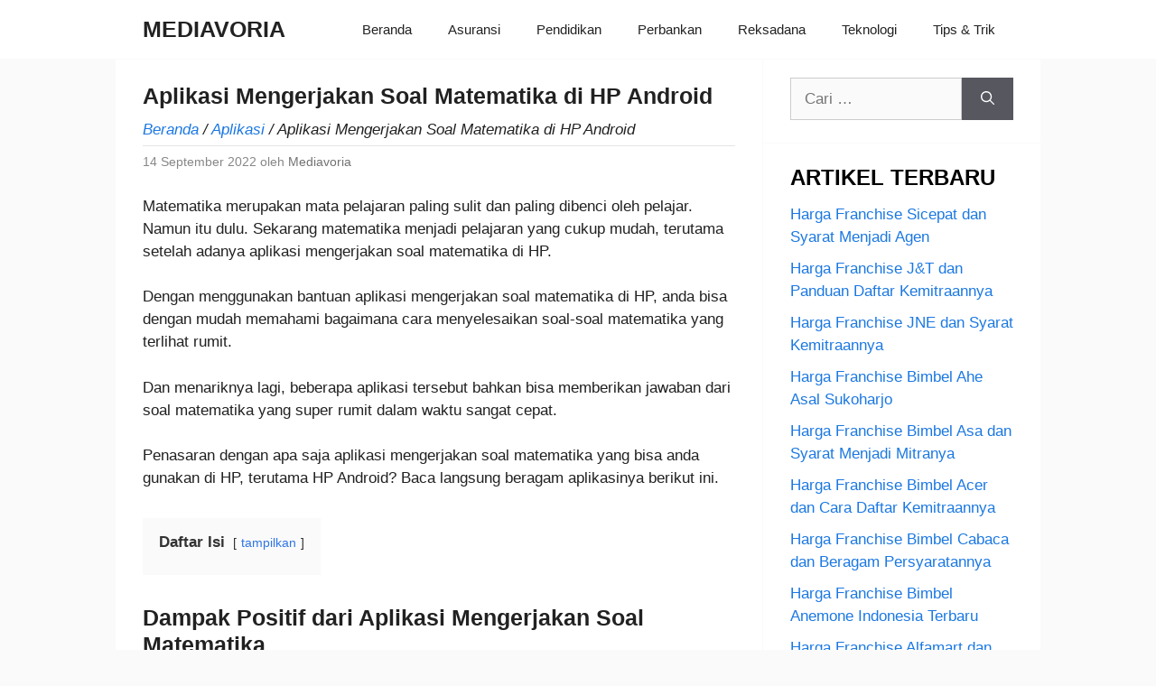

--- FILE ---
content_type: text/html; charset=UTF-8
request_url: https://www.mediavoria.com/aplikasi-mengerjakan-soal-matematika/
body_size: 11973
content:
<!DOCTYPE html><html lang="id"><head><script data-no-optimize="1">var litespeed_docref=sessionStorage.getItem("litespeed_docref");litespeed_docref&&(Object.defineProperty(document,"referrer",{get:function(){return litespeed_docref}}),sessionStorage.removeItem("litespeed_docref"));</script> <meta charset="UTF-8"><meta name='robots' content='index, follow, max-image-preview:large, max-snippet:-1, max-video-preview:-1' /><meta name="viewport" content="width=device-width, initial-scale=1"><title>Aplikasi Mengerjakan Soal Matematika di HP Android</title><meta name="description" content="Sering Kesulitan Mengerjakan Soal Matematika di Sekolah? Pakai Saja 3 Aplikasi Mengerjakan Soal Matematika Ini. Dijamin Dapat Nilai Bagus." /><link rel="canonical" href="https://www.mediavoria.com/aplikasi-mengerjakan-soal-matematika/" /><meta property="og:locale" content="id_ID" /><meta property="og:type" content="article" /><meta property="og:title" content="Aplikasi Mengerjakan Soal Matematika di HP Android" /><meta property="og:description" content="Sering Kesulitan Mengerjakan Soal Matematika di Sekolah? Pakai Saja 3 Aplikasi Mengerjakan Soal Matematika Ini. Dijamin Dapat Nilai Bagus." /><meta property="og:url" content="https://www.mediavoria.com/aplikasi-mengerjakan-soal-matematika/" /><meta property="og:site_name" content="MEDIAVORIA" /><meta property="article:published_time" content="2022-09-14T10:00:05+00:00" /><meta property="og:image" content="https://www.mediavoria.com/wp-content/uploads/2022/09/Aplikasi-Mengerjakan-Soal-Matematika.webp" /><meta property="og:image:width" content="630" /><meta property="og:image:height" content="309" /><meta property="og:image:type" content="image/webp" /><meta name="author" content="Mediavoria" /><meta name="twitter:label1" content="Ditulis oleh" /><meta name="twitter:data1" content="Mediavoria" /><meta name="twitter:label2" content="Estimasi waktu membaca" /><meta name="twitter:data2" content="4 menit" /> <script type="application/ld+json" class="yoast-schema-graph">{"@context":"https://schema.org","@graph":[{"@type":"Article","@id":"https://www.mediavoria.com/aplikasi-mengerjakan-soal-matematika/#article","isPartOf":{"@id":"https://www.mediavoria.com/aplikasi-mengerjakan-soal-matematika/"},"author":{"name":"Mediavoria","@id":"https://www.mediavoria.com/#/schema/person/a82ee9ec52c1114d7a8145019c90a11e"},"headline":"Aplikasi Mengerjakan Soal Matematika di HP Android","datePublished":"2022-09-14T10:00:05+00:00","mainEntityOfPage":{"@id":"https://www.mediavoria.com/aplikasi-mengerjakan-soal-matematika/"},"wordCount":800,"publisher":{"@id":"https://www.mediavoria.com/#/schema/person/a82ee9ec52c1114d7a8145019c90a11e"},"image":{"@id":"https://www.mediavoria.com/aplikasi-mengerjakan-soal-matematika/#primaryimage"},"thumbnailUrl":"https://www.mediavoria.com/wp-content/uploads/2022/09/Aplikasi-Mengerjakan-Soal-Matematika.webp","articleSection":["Aplikasi"],"inLanguage":"id"},{"@type":"WebPage","@id":"https://www.mediavoria.com/aplikasi-mengerjakan-soal-matematika/","url":"https://www.mediavoria.com/aplikasi-mengerjakan-soal-matematika/","name":"Aplikasi Mengerjakan Soal Matematika di HP Android","isPartOf":{"@id":"https://www.mediavoria.com/#website"},"primaryImageOfPage":{"@id":"https://www.mediavoria.com/aplikasi-mengerjakan-soal-matematika/#primaryimage"},"image":{"@id":"https://www.mediavoria.com/aplikasi-mengerjakan-soal-matematika/#primaryimage"},"thumbnailUrl":"https://www.mediavoria.com/wp-content/uploads/2022/09/Aplikasi-Mengerjakan-Soal-Matematika.webp","datePublished":"2022-09-14T10:00:05+00:00","description":"Sering Kesulitan Mengerjakan Soal Matematika di Sekolah? Pakai Saja 3 Aplikasi Mengerjakan Soal Matematika Ini. Dijamin Dapat Nilai Bagus.","breadcrumb":{"@id":"https://www.mediavoria.com/aplikasi-mengerjakan-soal-matematika/#breadcrumb"},"inLanguage":"id","potentialAction":[{"@type":"ReadAction","target":["https://www.mediavoria.com/aplikasi-mengerjakan-soal-matematika/"]}]},{"@type":"ImageObject","inLanguage":"id","@id":"https://www.mediavoria.com/aplikasi-mengerjakan-soal-matematika/#primaryimage","url":"https://www.mediavoria.com/wp-content/uploads/2022/09/Aplikasi-Mengerjakan-Soal-Matematika.webp","contentUrl":"https://www.mediavoria.com/wp-content/uploads/2022/09/Aplikasi-Mengerjakan-Soal-Matematika.webp","width":630,"height":309,"caption":"Aplikasi Mengerjakan Soal Matematika"},{"@type":"BreadcrumbList","@id":"https://www.mediavoria.com/aplikasi-mengerjakan-soal-matematika/#breadcrumb","itemListElement":[{"@type":"ListItem","position":1,"name":"Beranda","item":"https://www.mediavoria.com/"},{"@type":"ListItem","position":2,"name":"Aplikasi","item":"https://www.mediavoria.com/kategori/aplikasi/"},{"@type":"ListItem","position":3,"name":"Aplikasi Mengerjakan Soal Matematika di HP Android"}]},{"@type":"WebSite","@id":"https://www.mediavoria.com/#website","url":"https://www.mediavoria.com/","name":"MEDIAVORIA","description":"","publisher":{"@id":"https://www.mediavoria.com/#/schema/person/a82ee9ec52c1114d7a8145019c90a11e"},"potentialAction":[{"@type":"SearchAction","target":{"@type":"EntryPoint","urlTemplate":"https://www.mediavoria.com/?s={search_term_string}"},"query-input":{"@type":"PropertyValueSpecification","valueRequired":true,"valueName":"search_term_string"}}],"inLanguage":"id"},{"@type":["Person","Organization"],"@id":"https://www.mediavoria.com/#/schema/person/a82ee9ec52c1114d7a8145019c90a11e","name":"Mediavoria","image":{"@type":"ImageObject","inLanguage":"id","@id":"https://www.mediavoria.com/#/schema/person/image/","url":"https://secure.gravatar.com/avatar/77d873836c2a4945e541b3ff4be7ee5a01aa7938ed562dfa7515bacdaba118cc?s=96&d=mm&r=g","contentUrl":"https://secure.gravatar.com/avatar/77d873836c2a4945e541b3ff4be7ee5a01aa7938ed562dfa7515bacdaba118cc?s=96&d=mm&r=g","caption":"Mediavoria"},"logo":{"@id":"https://www.mediavoria.com/#/schema/person/image/"},"sameAs":["https://www.mediavoria.com"]}]}</script> <link rel='dns-prefetch' href='//stats.wp.com' /><link href='https://fonts.gstatic.com' crossorigin rel='preconnect' /><link href='https://fonts.googleapis.com' crossorigin rel='preconnect' /><link rel="alternate" type="application/rss+xml" title="MEDIAVORIA &raquo; Feed" href="https://www.mediavoria.com/feed/" /><link rel="alternate" type="application/rss+xml" title="MEDIAVORIA &raquo; Umpan Komentar" href="https://www.mediavoria.com/comments/feed/" /><link rel="alternate" title="oEmbed (JSON)" type="application/json+oembed" href="https://www.mediavoria.com/wp-json/oembed/1.0/embed?url=https%3A%2F%2Fwww.mediavoria.com%2Faplikasi-mengerjakan-soal-matematika%2F" /><link rel="alternate" title="oEmbed (XML)" type="text/xml+oembed" href="https://www.mediavoria.com/wp-json/oembed/1.0/embed?url=https%3A%2F%2Fwww.mediavoria.com%2Faplikasi-mengerjakan-soal-matematika%2F&#038;format=xml" /><link data-optimized="2" rel="stylesheet" href="https://www.mediavoria.com/wp-content/litespeed/css/ae3f1c20367add29cb3f11b937efbffe.css?ver=324c5" /> <script type="litespeed/javascript" data-src="https://www.mediavoria.com/wp-includes/js/jquery/jquery.min.js?ver=3.7.1" id="jquery-core-js"></script> <link rel="https://api.w.org/" href="https://www.mediavoria.com/wp-json/" /><link rel="alternate" title="JSON" type="application/json" href="https://www.mediavoria.com/wp-json/wp/v2/posts/2502" /><link rel="EditURI" type="application/rsd+xml" title="RSD" href="https://www.mediavoria.com/xmlrpc.php?rsd" /><meta name="generator" content="WordPress 6.9" /><link rel='shortlink' href='https://www.mediavoria.com/?p=2502' /> <script type="litespeed/javascript" data-src="https://pagead2.googlesyndication.com/pagead/js/adsbygoogle.js?client=ca-pub-5216659341977244" data-overlays="bottom" crossorigin="anonymous"></script>  <script type="litespeed/javascript" data-src="https://www.googletagmanager.com/gtag/js?id=UA-155719085-1"></script> <script type="litespeed/javascript">window.dataLayer=window.dataLayer||[];function gtag(){dataLayer.push(arguments)}
gtag('js',new Date());gtag('config','UA-155719085-1')</script> <script type="application/ld+json">{
	"@context": "https://schema.org/",
	"@type": "Book",
	"name": "Aplikasi Mengerjakan Soal Matematika di HP Android",
	"aggregateRating": {
		"@type": "AggregateRating",
		"ratingValue": "5",
		"ratingCount": "671",
		"bestRating": "5",
		"worstRating": "1"
	}
}</script> <link rel="icon" href="https://www.mediavoria.com/wp-content/uploads/2020/12/cropped-favicon-60x60.png" sizes="32x32" /><link rel="icon" href="https://www.mediavoria.com/wp-content/uploads/2020/12/cropped-favicon.png" sizes="192x192" /><link rel="apple-touch-icon" href="https://www.mediavoria.com/wp-content/uploads/2020/12/cropped-favicon.png" /><meta name="msapplication-TileImage" content="https://www.mediavoria.com/wp-content/uploads/2020/12/cropped-favicon.png" /><div align="center">
<noscript><div style="position:fixed; top:0px; left:0px; z-index:3000; height:100%; width:100%; background-color:#FFFFFF">
<br/><br/><div style="font-family: Tahoma; font-size: 14px; background-color:#FFFFCC; border: 1pt solid Black; padding: 10pt;">
Sorry, you have Javascript Disabled! To see this page as it is meant to appear, please enable your Javascript!</div></div>
</noscript></div></head><body class="wp-singular post-template-default single single-post postid-2502 single-format-standard wp-embed-responsive wp-theme-generatepress post-image-above-header post-image-aligned-center sticky-menu-no-transition sticky-enabled both-sticky-menu right-sidebar nav-below-header separate-containers header-aligned-left dropdown-hover" itemtype="https://schema.org/Blog" itemscope>
<a class="screen-reader-text skip-link" href="#content" title="Langsung ke isi">Langsung ke isi</a><nav class="auto-hide-sticky has-branding main-navigation nav-align-right sub-menu-right" id="site-navigation" aria-label="Utama"  itemtype="https://schema.org/SiteNavigationElement" itemscope><div class="inside-navigation grid-container"><div class="navigation-branding"><p class="main-title" itemprop="headline">
<a href="https://www.mediavoria.com/" rel="home">
MEDIAVORIA
</a></p></div>				<button class="menu-toggle" aria-controls="primary-menu" aria-expanded="false">
<span class="gp-icon icon-menu-bars"><svg viewBox="0 0 512 512" aria-hidden="true" xmlns="http://www.w3.org/2000/svg" width="1em" height="1em"><path d="M0 96c0-13.255 10.745-24 24-24h464c13.255 0 24 10.745 24 24s-10.745 24-24 24H24c-13.255 0-24-10.745-24-24zm0 160c0-13.255 10.745-24 24-24h464c13.255 0 24 10.745 24 24s-10.745 24-24 24H24c-13.255 0-24-10.745-24-24zm0 160c0-13.255 10.745-24 24-24h464c13.255 0 24 10.745 24 24s-10.745 24-24 24H24c-13.255 0-24-10.745-24-24z" /></svg><svg viewBox="0 0 512 512" aria-hidden="true" xmlns="http://www.w3.org/2000/svg" width="1em" height="1em"><path d="M71.029 71.029c9.373-9.372 24.569-9.372 33.942 0L256 222.059l151.029-151.03c9.373-9.372 24.569-9.372 33.942 0 9.372 9.373 9.372 24.569 0 33.942L289.941 256l151.03 151.029c9.372 9.373 9.372 24.569 0 33.942-9.373 9.372-24.569 9.372-33.942 0L256 289.941l-151.029 151.03c-9.373 9.372-24.569 9.372-33.942 0-9.372-9.373-9.372-24.569 0-33.942L222.059 256 71.029 104.971c-9.372-9.373-9.372-24.569 0-33.942z" /></svg></span><span class="mobile-menu">Menu</span>				</button><div id="primary-menu" class="main-nav"><ul id="menu-main-nav" class=" menu sf-menu"><li id="menu-item-19" class="menu-item menu-item-type-custom menu-item-object-custom menu-item-home menu-item-19"><a href="https://www.mediavoria.com/">Beranda</a></li><li id="menu-item-1764" class="menu-item menu-item-type-taxonomy menu-item-object-category menu-item-1764"><a href="https://www.mediavoria.com/kategori/asuransi/">Asuransi</a></li><li id="menu-item-589" class="menu-item menu-item-type-taxonomy menu-item-object-category menu-item-589"><a href="https://www.mediavoria.com/kategori/pendidikan/">Pendidikan</a></li><li id="menu-item-1766" class="menu-item menu-item-type-taxonomy menu-item-object-category menu-item-1766"><a href="https://www.mediavoria.com/kategori/perbankan/">Perbankan</a></li><li id="menu-item-1765" class="menu-item menu-item-type-taxonomy menu-item-object-category menu-item-1765"><a href="https://www.mediavoria.com/kategori/reksadana/">Reksadana</a></li><li id="menu-item-1767" class="menu-item menu-item-type-taxonomy menu-item-object-category menu-item-1767"><a href="https://www.mediavoria.com/kategori/teknologi/">Teknologi</a></li><li id="menu-item-590" class="menu-item menu-item-type-taxonomy menu-item-object-category menu-item-590"><a href="https://www.mediavoria.com/kategori/tips-trik/">Tips &amp; Trik</a></li></ul></div></div></nav><div class="site grid-container container hfeed" id="page"><div style="margin-top:0; text-align:center;">
<ins class="adsbygoogle"
style="display:block"
data-ad-client="ca-pub-5216659341977244"
data-ad-slot="8565531413"
data-ad-format="auto"
data-full-width-responsive="true"></ins> <script type="litespeed/javascript">(adsbygoogle=window.adsbygoogle||[]).push({})</script> </div><div class="site-content" id="content"><div class="content-area" id="primary"><main class="site-main" id="main"><article id="post-2502" class="post-2502 post type-post status-publish format-standard has-post-thumbnail hentry category-aplikasi" itemtype="https://schema.org/CreativeWork" itemscope><div class="inside-article"><header class="entry-header"><h1 class="entry-title" itemprop="headline">Aplikasi Mengerjakan Soal Matematika di HP Android</h1><div style="margin:10px 0 0 0;"><em><span><span><a href="https://www.mediavoria.com/">Beranda</a></span> / <span><a href="https://www.mediavoria.com/kategori/aplikasi/">Aplikasi</a></span> / <span class="breadcrumb_last" aria-current="page">Aplikasi Mengerjakan Soal Matematika di HP Android</span></span></em></div><hr style="height:1px; margin:5px 0 5px 0;"><div class="entry-meta">
<span class="posted-on"><time class="entry-date published" datetime="2022-09-14T18:00:05+08:00" itemprop="datePublished">14 September 2022</time></span> <span class="byline">oleh <span class="author vcard" itemprop="author" itemtype="https://schema.org/Person" itemscope><a class="url fn n" href="https://www.mediavoria.com/author/admin/" title="Lihat semua tulisan oleh Mediavoria" rel="author" itemprop="url"><span class="author-name" itemprop="name">Mediavoria</span></a></span></span></div></header><div class="entry-content" itemprop="text"><div class='code-block code-block-1' style='margin: 8px auto; text-align: center; display: block; clear: both;'>
<ins class="adsbygoogle"
style="display:block"
data-ad-client="ca-pub-5216659341977244"
data-ad-slot="6511101417"
data-ad-format="auto"
data-full-width-responsive="true"></ins> <script type="litespeed/javascript">(adsbygoogle=window.adsbygoogle||[]).push({})</script></div><p>Matematika merupakan mata pelajaran paling sulit dan paling dibenci oleh pelajar. Namun itu dulu. Sekarang matematika menjadi pelajaran yang cukup mudah, terutama setelah adanya aplikasi mengerjakan soal matematika di HP.</p><p>Dengan menggunakan bantuan aplikasi mengerjakan soal matematika di HP, anda bisa dengan mudah memahami bagaimana cara menyelesaikan soal-soal matematika yang terlihat rumit.</p><div class='code-block code-block-3' style='margin: 8px auto; text-align: center; display: block; clear: both;'>
<ins class="adsbygoogle"
style="display:block"
data-ad-client="ca-pub-5216659341977244"
data-ad-slot="4725461072"
data-ad-format="auto"
data-full-width-responsive="true"></ins> <script type="litespeed/javascript">(adsbygoogle=window.adsbygoogle||[]).push({})</script></div><p>Dan menariknya lagi, beberapa aplikasi tersebut bahkan bisa memberikan jawaban dari soal matematika yang super rumit dalam waktu sangat cepat.</p><p>Penasaran dengan apa saja aplikasi mengerjakan soal matematika yang bisa anda gunakan di HP, terutama HP Android? Baca langsung beragam aplikasinya berikut ini.</p><div class='code-block code-block-10' style='margin: 8px auto; text-align: center; display: block; clear: both;'>
<ins class="adsbygoogle"
style="display:block"
data-ad-client="ca-pub-5216659341977244"
data-ad-slot="3931239416"
data-ad-format="auto"
data-full-width-responsive="true"></ins> <script type="litespeed/javascript">(adsbygoogle=window.adsbygoogle||[]).push({})</script></div><div class="lwptoc lwptoc-autoWidth lwptoc-light lwptoc-notInherit" data-smooth-scroll="0"><div class="lwptoc_i"><div class="lwptoc_header">
<b class="lwptoc_title">Daftar Isi</b>                    <span class="lwptoc_toggle">
<a href="#" class="lwptoc_toggle_label" data-label="sembunyikan">tampilkan</a>            </span></div><div class="lwptoc_items" style="display:none;"><div class="lwptoc_itemWrap"><div class="lwptoc_item">    <a href="#Dampak_Positif_dari_Aplikasi_Mengerjakan_Soal_Matematika">
<span class="lwptoc_item_number">1</span>
<span class="lwptoc_item_label">Dampak Positif dari Aplikasi Mengerjakan Soal Matematika</span>
</a></div><div class="lwptoc_item">    <a href="#Referensi_Aplikasi_Mengerjakan_Soal_Matematika_Terbaik">
<span class="lwptoc_item_number">2</span>
<span class="lwptoc_item_label">Referensi Aplikasi Mengerjakan Soal Matematika Terbaik</span>
</a></div></div></div></div></div><h2><span id="Dampak_Positif_dari_Aplikasi_Mengerjakan_Soal_Matematika">Dampak Positif dari Aplikasi Mengerjakan Soal Matematika</span></h2><p><img data-lazyloaded="1" src="[data-uri]" fetchpriority="high" decoding="async" class="aligncenter size-full wp-image-2503" data-src="https://www.mediavoria.com/wp-content/uploads/2022/09/Aplikasi-Mengerjakan-Soal-Matematika.webp" alt="Aplikasi Mengerjakan Soal Matematika" width="630" height="309"></p><p>Sebagian besar mungkin masih merasa bahwa penggunaan aplikasi mengerjakan soal matematika ini justru dapat merugikan pelajar.</p><p>Namun sebenarnya, ada banyak sekali hal positif yang bisa anda dapatkan dari penggunaan aplikasi mengerjakan soal matematika tersebut. Berikut ini merupakan beberapa hal positifnya:</p><h3>1. Memberikan penjelasan cara mengerjakan soal matematika</h3><p>Meskipun terlihat berdampak negatif, namun faktanya penggunaan aplikasi untuk pengerjaan soal matematika justru bisa memberikan dampak positif juga pada pelajar.</p><p>Dampak positif pertama dari penggunaan aplikasi tersebut adalah pelajar bisa mendapatkan penjelasan lebih lengkap mengenai bagaimana caranya menyelesaikan soal matematika yang sedang mereka hadapi.</p><p>Selain itu, beberapa aplikasi juga bahkan memberikan soal-soal matematika secara langsung agar pelajar bisa mencoba menyelesaikan menggunakan materi yang sebelumnya sudah didapatkan dari aplikasi.</p><h3>2. Mengubah persepsi matematika pelajaran yang sulit</h3><p>Jika berbicara soal matematika, maka kebanyakan pelajar memang menganggapnya sebagai salah satu mata pelajaran paling menyebalkan. Hal tersebut sudah menjadi persepsi turun temurun di dunia pelajar.</p><p>Cukup sulit memang mengubah persepsi bahwa matematika merupakan mata pelajaran yang sulit.</p><p>Untungnya, perlahan-lahan persepsi tersebut bisa diubah menggunakan bantuan dari aplikasi mengerjakan soal matematika.</p><p>Kenapa? Karena dengan mudahnya menyelesaikan beragam soal matematika menggunakan aplikasi, maka lama kelamaan pelajar tidak akan menganggap matematika sebagai pelajaran yang sulit lagi.</p><p>Jika persepsi mengenai pelajaran matematika sudah berubah, maka pelajar akan lebih mudah untuk diajak mempelajari beragam metode untuk menyelesaikan soal matematika secara manual.</p><h3>3. Memudahkan mencari rumus matematika</h3><p>Salah satu kunci utama untuk bisa menyelesaikan soal matematika adalah rumus. Oleh sebab itu, rumus menjadi hal yang selalu diajarkan pada pelajar.</p><p>Namun demikian, kebanyakan pelajar sulit untuk menghafalkan rumus matematika. Untuk mempermudah, maka anda bisa menggunakan bantuan aplikasi mengerjakan soal matematika.</p><p>Dengan menggunakan aplikasi tersebut, maka pelajar bisa lebih mudah mengingat berbagai macam rumus matematika sekaligus melihat langsung bagaimana cara menggunakan rumus tersebut untuk menyelesaikan soal.</p><h2><span id="Referensi_Aplikasi_Mengerjakan_Soal_Matematika_Terbaik">Referensi Aplikasi Mengerjakan Soal Matematika Terbaik</span></h2><p>Bagi anda yang setuju jika aplikasi pengerjaan soal matematika bisa memberikan dampak positif, maka anda bisa mencoba menggunakan salah satu dari beberapa aplikasi berikut ini:</p><h3>1. Aplikasi Math Master</h3><p>Jika anda ingin mencoba menggunakan aplikasi yang bisa mengajarkan bagaimana cara menyelesaikan soal matematika, maka Math Master adalah salah satu aplikasi tersebut.</p><p>Math Master ini menyuguhkan metode pengajaran matematika yang sangat tepat melalui permainan. Dengan menggunakan permainan, maka pelajar tidak akan merasakan sedang belajar mata pelajaran yang paling mereka benci.</p><p><strong>Kelebihan aplikasi Math Master:</strong></p><ul><li>Sudah terbukti mampu meningkatkan kemampuan pelajar dalam menyelesaikan soal matematika.</li><li>Terdapat banyak materi matematika yang sudah dikemas dalam bentuk permainan di dalam aplikasi ini.</li><li>Juga memiliki beragam kuis seputar matematika.</li></ul><p>Untuk anda yang ingin mencoba mengajarkan matematika menggunakan aplikasi ini, anda bisa unduh dan pasang aplikasinya dari <a href="https://play.google.com/store/apps/details?id=mm.mk.anand.mathmaster&amp;hl=in&amp;gl=US" target="_blank" rel="noopener">link Playstore ini</a>.</p><h3>2. Aplikasi Mengerjakan Soal Matematika Automath</h3><p>Jika anda kesulitan menyelesaikan soal matematika, maka anda bisa menyelesaikan soal tersebut secara instan menggunakan aplikasi Automath.</p><p>Automath merupakan salah satu referensi aplikasi untuk mempermudah proses pengerjaan soal matematika dengan akurasi yang cukup tinggi.</p><p><strong>Kelebihan aplikasi Automath:</strong></p><ul><li>Mampu mendeteksi soal matematika hanya dengan menggunakan metode pindai dari kamera utama HP.</li><li>Memiliki database sebanyak 250 rumus matematika.</li><li>Menyediakan langkah-langkah untuk menyelesaikan sebuah soal matematika secara lengkap.</li><li>Proses pengerjaan soal matematika sangat cepat dan juga akurat.</li></ul><p>Namun sayangnya, aplikasi ini belum bisa mendeteksi tulisan tangan. Dan lagi, anda harus memiliki koneksi internet yang cukup stabil untuk bisa menjalankan aplikasi ini di HP.</p><p>Jika anda ingin mencoba menggunakan aplikasi Automath ini, anda bisa unduh dari link Playstore ini.</p><h3>3. Aplikasi Photomath</h3><p>Sekilas, Photomath ini memang terlihat sama dengan Automath. Namun sebenarnya, Photomath ini merupakan aplikasi untuk membantu pengerjaan matematika yang lebih baik dari Automath.</p><p>Photomath memiliki lebih banyak fitur unggulan jika anda bandingkan dengan aplikasi Automath.</p><p><strong>Kelebihan aplikasi Photomath:</strong></p><ul><li>Menyediakan beragam materi matematika mulai dari aritmatika, aljabar, geometri, dan masih banyak lagi.</li><li>Memiliki fitur animasi untuk visualisasi penyelesaian soal matematika.</li><li>Sudah lengkap dengan kalukaltor ilmiah.</li><li>Bisa mendeteksi tulisan tangan secara langsung.</li><li>Aplikasi ini bisa anda jalankan tanpa perlu menggunakan jaringan internet sama sekali.</li><li>Mendukung penggunaan 30 macam bahasa.</li></ul><p>Bagi anda yang tidak memiliki koneksi internet yang cukup stabil, anda bisa menggunakan aplikasi ini untuk menyelesaikan banyak soal matematika. Anda bisa mendapatkan aplikasi Photomath ini melalui <a href="https://play.google.com/store/apps/details?id=com.microblink.photomath" target="_blank" rel="noopener">link Playstore ini</a>.</p><p>Sekarang seharusnya anda sudah tidak kesulitan lagi bukan menyelesaikan berbagai macam soal matematika? Dari 3 macam aplikasi mengerjakan soal matematika tersebut, aplikasi yang manakah yang sudah pernah anda gunakan?</p><div class='code-block code-block-2' style='margin: 8px auto; text-align: center; display: block; clear: both;'>
<ins class="adsbygoogle"
style="display:block"
data-ad-client="ca-pub-5216659341977244"
data-ad-slot="4012299494"
data-ad-format="auto"
data-full-width-responsive="true"></ins> <script type="litespeed/javascript">(adsbygoogle=window.adsbygoogle||[]).push({})</script></div></div><footer class="entry-meta" aria-label="Meta postingan">
<span class="cat-links"><span class="gp-icon icon-categories"><svg viewBox="0 0 512 512" aria-hidden="true" xmlns="http://www.w3.org/2000/svg" width="1em" height="1em"><path d="M0 112c0-26.51 21.49-48 48-48h110.014a48 48 0 0143.592 27.907l12.349 26.791A16 16 0 00228.486 128H464c26.51 0 48 21.49 48 48v224c0 26.51-21.49 48-48 48H48c-26.51 0-48-21.49-48-48V112z" /></svg></span><span class="screen-reader-text">Kategori </span><a href="https://www.mediavoria.com/kategori/aplikasi/" rel="category tag">Aplikasi</a></span></footer></div></article></main></div><div class="widget-area sidebar is-right-sidebar" id="right-sidebar"><div class="inside-right-sidebar"><aside id="search-2" class="widget inner-padding widget_search"><form method="get" class="search-form" action="https://www.mediavoria.com/">
<label>
<span class="screen-reader-text">Cari untuk:</span>
<input type="search" class="search-field" placeholder="Cari &hellip;" value="" name="s" title="Cari untuk:">
</label>
<button class="search-submit" aria-label="Cari"><span class="gp-icon icon-search"><svg viewBox="0 0 512 512" aria-hidden="true" xmlns="http://www.w3.org/2000/svg" width="1em" height="1em"><path fill-rule="evenodd" clip-rule="evenodd" d="M208 48c-88.366 0-160 71.634-160 160s71.634 160 160 160 160-71.634 160-160S296.366 48 208 48zM0 208C0 93.125 93.125 0 208 0s208 93.125 208 208c0 48.741-16.765 93.566-44.843 129.024l133.826 134.018c9.366 9.379 9.355 24.575-.025 33.941-9.379 9.366-24.575 9.355-33.941-.025L337.238 370.987C301.747 399.167 256.839 416 208 416 93.125 416 0 322.875 0 208z" /></svg></span></button></form></aside><aside id="recent-posts-widget-with-thumbnails-2" class="widget inner-padding recent-posts-widget-with-thumbnails"><div id="rpwwt-recent-posts-widget-with-thumbnails-2" class="rpwwt-widget"><h2 class="widget-title">ARTIKEL TERBARU</h2><ul><li><a href="https://www.mediavoria.com/harga-franchise-sicepat/"><span class="rpwwt-post-title">Harga Franchise Sicepat dan Syarat Menjadi Agen</span></a></li><li><a href="https://www.mediavoria.com/harga-franchise-jt/"><span class="rpwwt-post-title">Harga Franchise J&#038;T dan Panduan Daftar Kemitraannya</span></a></li><li><a href="https://www.mediavoria.com/harga-franchise-jne/"><span class="rpwwt-post-title">Harga Franchise JNE dan Syarat Kemitraannya</span></a></li><li><a href="https://www.mediavoria.com/harga-franchise-bimbel-ahe/"><span class="rpwwt-post-title">Harga Franchise Bimbel Ahe Asal Sukoharjo</span></a></li><li><a href="https://www.mediavoria.com/harga-franchise-bimbel-asa/"><span class="rpwwt-post-title">Harga Franchise Bimbel Asa dan Syarat Menjadi Mitranya</span></a></li><li><a href="https://www.mediavoria.com/harga-franchise-bimbel-acer/"><span class="rpwwt-post-title">Harga Franchise Bimbel Acer dan Cara Daftar Kemitraannya</span></a></li><li><a href="https://www.mediavoria.com/harga-franchise-bimbel-cabaca/"><span class="rpwwt-post-title">Harga Franchise Bimbel Cabaca dan Beragam Persyaratannya</span></a></li><li><a href="https://www.mediavoria.com/harga-franchise-bimbel-anemone-indonesia/"><span class="rpwwt-post-title">Harga Franchise Bimbel Anemone Indonesia Terbaru</span></a></li><li><a href="https://www.mediavoria.com/harga-franchise-alfamart/"><span class="rpwwt-post-title">Harga Franchise Alfamart dan Persyaratan Kemitraannya</span></a></li><li><a href="https://www.mediavoria.com/harga-franchise-xing-fu-tang/"><span class="rpwwt-post-title">Harga Franchise Xing Fu Tang di Indonesia</span></a></li><li><a href="https://www.mediavoria.com/harga-franchise-xie-xie-boba/"><span class="rpwwt-post-title">Harga Franchise Xie Xie Boba dan Ice Cream</span></a></li><li><a href="https://www.mediavoria.com/harga-franchise-warunk-upnormal/"><span class="rpwwt-post-title">Harga Franchise Warunk Upnormal yang Terkini</span></a></li><li><a href="https://www.mediavoria.com/harga-franchise-warung-pintar/"><span class="rpwwt-post-title">Harga Franchise Warung Pintar Beserta Syaratnya</span></a></li><li><a href="https://www.mediavoria.com/harga-franchise-waroeng-ss/"><span class="rpwwt-post-title">Harga Franchise Waroeng SS yang Terbaru</span></a></li><li><a href="https://www.mediavoria.com/harga-franchise-wahana/"><span class="rpwwt-post-title">Harga Franchise Wahana dan Persyaratannya</span></a></li></ul></div></aside></div></div></div></div><div class="site-footer"><footer class="site-info" aria-label="Situs"  itemtype="https://schema.org/WPFooter" itemscope><div class="inside-site-info grid-container"><div class="copyright-bar">
<a href="https://www.mediavoria.com" title="Mediavoria">Beranda</a> | <a href="https://www.mediavoria.com/disclaimer/" title="Disclaimer">Disclaimer</a> | <a href="https://www.mediavoria.com/privacy-policy/" title="Privacy Policy">Privacy Policy</a> | <a href="https://www.mediavoria.com/kontak-kami/" title="Kontak Kami">Kontak Kami</a><br>
&copy; Copyright 2026 <a href="https://www.mediavoria.com" title="Mediavoria">Mediavoria</a></div></div></footer></div> <script type="speculationrules">{"prefetch":[{"source":"document","where":{"and":[{"href_matches":"/*"},{"not":{"href_matches":["/wp-*.php","/wp-admin/*","/wp-content/uploads/*","/wp-content/*","/wp-content/plugins/*","/wp-content/themes/generatepress/*","/*\\?(.+)"]}},{"not":{"selector_matches":"a[rel~=\"nofollow\"]"}},{"not":{"selector_matches":".no-prefetch, .no-prefetch a"}}]},"eagerness":"conservative"}]}</script> <script id="jetpack-stats-js-before" type="litespeed/javascript">_stq=window._stq||[];_stq.push(["view",{"v":"ext","blog":"187320552","post":"2502","tz":"8","srv":"www.mediavoria.com","j":"1:15.4"}]);_stq.push(["clickTrackerInit","187320552","2502"])</script> <script src="https://stats.wp.com/e-202604.js" id="jetpack-stats-js" defer data-wp-strategy="defer"></script> <script data-no-optimize="1">window.lazyLoadOptions=Object.assign({},{threshold:300},window.lazyLoadOptions||{});!function(t,e){"object"==typeof exports&&"undefined"!=typeof module?module.exports=e():"function"==typeof define&&define.amd?define(e):(t="undefined"!=typeof globalThis?globalThis:t||self).LazyLoad=e()}(this,function(){"use strict";function e(){return(e=Object.assign||function(t){for(var e=1;e<arguments.length;e++){var n,a=arguments[e];for(n in a)Object.prototype.hasOwnProperty.call(a,n)&&(t[n]=a[n])}return t}).apply(this,arguments)}function o(t){return e({},at,t)}function l(t,e){return t.getAttribute(gt+e)}function c(t){return l(t,vt)}function s(t,e){return function(t,e,n){e=gt+e;null!==n?t.setAttribute(e,n):t.removeAttribute(e)}(t,vt,e)}function i(t){return s(t,null),0}function r(t){return null===c(t)}function u(t){return c(t)===_t}function d(t,e,n,a){t&&(void 0===a?void 0===n?t(e):t(e,n):t(e,n,a))}function f(t,e){et?t.classList.add(e):t.className+=(t.className?" ":"")+e}function _(t,e){et?t.classList.remove(e):t.className=t.className.replace(new RegExp("(^|\\s+)"+e+"(\\s+|$)")," ").replace(/^\s+/,"").replace(/\s+$/,"")}function g(t){return t.llTempImage}function v(t,e){!e||(e=e._observer)&&e.unobserve(t)}function b(t,e){t&&(t.loadingCount+=e)}function p(t,e){t&&(t.toLoadCount=e)}function n(t){for(var e,n=[],a=0;e=t.children[a];a+=1)"SOURCE"===e.tagName&&n.push(e);return n}function h(t,e){(t=t.parentNode)&&"PICTURE"===t.tagName&&n(t).forEach(e)}function a(t,e){n(t).forEach(e)}function m(t){return!!t[lt]}function E(t){return t[lt]}function I(t){return delete t[lt]}function y(e,t){var n;m(e)||(n={},t.forEach(function(t){n[t]=e.getAttribute(t)}),e[lt]=n)}function L(a,t){var o;m(a)&&(o=E(a),t.forEach(function(t){var e,n;e=a,(t=o[n=t])?e.setAttribute(n,t):e.removeAttribute(n)}))}function k(t,e,n){f(t,e.class_loading),s(t,st),n&&(b(n,1),d(e.callback_loading,t,n))}function A(t,e,n){n&&t.setAttribute(e,n)}function O(t,e){A(t,rt,l(t,e.data_sizes)),A(t,it,l(t,e.data_srcset)),A(t,ot,l(t,e.data_src))}function w(t,e,n){var a=l(t,e.data_bg_multi),o=l(t,e.data_bg_multi_hidpi);(a=nt&&o?o:a)&&(t.style.backgroundImage=a,n=n,f(t=t,(e=e).class_applied),s(t,dt),n&&(e.unobserve_completed&&v(t,e),d(e.callback_applied,t,n)))}function x(t,e){!e||0<e.loadingCount||0<e.toLoadCount||d(t.callback_finish,e)}function M(t,e,n){t.addEventListener(e,n),t.llEvLisnrs[e]=n}function N(t){return!!t.llEvLisnrs}function z(t){if(N(t)){var e,n,a=t.llEvLisnrs;for(e in a){var o=a[e];n=e,o=o,t.removeEventListener(n,o)}delete t.llEvLisnrs}}function C(t,e,n){var a;delete t.llTempImage,b(n,-1),(a=n)&&--a.toLoadCount,_(t,e.class_loading),e.unobserve_completed&&v(t,n)}function R(i,r,c){var l=g(i)||i;N(l)||function(t,e,n){N(t)||(t.llEvLisnrs={});var a="VIDEO"===t.tagName?"loadeddata":"load";M(t,a,e),M(t,"error",n)}(l,function(t){var e,n,a,o;n=r,a=c,o=u(e=i),C(e,n,a),f(e,n.class_loaded),s(e,ut),d(n.callback_loaded,e,a),o||x(n,a),z(l)},function(t){var e,n,a,o;n=r,a=c,o=u(e=i),C(e,n,a),f(e,n.class_error),s(e,ft),d(n.callback_error,e,a),o||x(n,a),z(l)})}function T(t,e,n){var a,o,i,r,c;t.llTempImage=document.createElement("IMG"),R(t,e,n),m(c=t)||(c[lt]={backgroundImage:c.style.backgroundImage}),i=n,r=l(a=t,(o=e).data_bg),c=l(a,o.data_bg_hidpi),(r=nt&&c?c:r)&&(a.style.backgroundImage='url("'.concat(r,'")'),g(a).setAttribute(ot,r),k(a,o,i)),w(t,e,n)}function G(t,e,n){var a;R(t,e,n),a=e,e=n,(t=Et[(n=t).tagName])&&(t(n,a),k(n,a,e))}function D(t,e,n){var a;a=t,(-1<It.indexOf(a.tagName)?G:T)(t,e,n)}function S(t,e,n){var a;t.setAttribute("loading","lazy"),R(t,e,n),a=e,(e=Et[(n=t).tagName])&&e(n,a),s(t,_t)}function V(t){t.removeAttribute(ot),t.removeAttribute(it),t.removeAttribute(rt)}function j(t){h(t,function(t){L(t,mt)}),L(t,mt)}function F(t){var e;(e=yt[t.tagName])?e(t):m(e=t)&&(t=E(e),e.style.backgroundImage=t.backgroundImage)}function P(t,e){var n;F(t),n=e,r(e=t)||u(e)||(_(e,n.class_entered),_(e,n.class_exited),_(e,n.class_applied),_(e,n.class_loading),_(e,n.class_loaded),_(e,n.class_error)),i(t),I(t)}function U(t,e,n,a){var o;n.cancel_on_exit&&(c(t)!==st||"IMG"===t.tagName&&(z(t),h(o=t,function(t){V(t)}),V(o),j(t),_(t,n.class_loading),b(a,-1),i(t),d(n.callback_cancel,t,e,a)))}function $(t,e,n,a){var o,i,r=(i=t,0<=bt.indexOf(c(i)));s(t,"entered"),f(t,n.class_entered),_(t,n.class_exited),o=t,i=a,n.unobserve_entered&&v(o,i),d(n.callback_enter,t,e,a),r||D(t,n,a)}function q(t){return t.use_native&&"loading"in HTMLImageElement.prototype}function H(t,o,i){t.forEach(function(t){return(a=t).isIntersecting||0<a.intersectionRatio?$(t.target,t,o,i):(e=t.target,n=t,a=o,t=i,void(r(e)||(f(e,a.class_exited),U(e,n,a,t),d(a.callback_exit,e,n,t))));var e,n,a})}function B(e,n){var t;tt&&!q(e)&&(n._observer=new IntersectionObserver(function(t){H(t,e,n)},{root:(t=e).container===document?null:t.container,rootMargin:t.thresholds||t.threshold+"px"}))}function J(t){return Array.prototype.slice.call(t)}function K(t){return t.container.querySelectorAll(t.elements_selector)}function Q(t){return c(t)===ft}function W(t,e){return e=t||K(e),J(e).filter(r)}function X(e,t){var n;(n=K(e),J(n).filter(Q)).forEach(function(t){_(t,e.class_error),i(t)}),t.update()}function t(t,e){var n,a,t=o(t);this._settings=t,this.loadingCount=0,B(t,this),n=t,a=this,Y&&window.addEventListener("online",function(){X(n,a)}),this.update(e)}var Y="undefined"!=typeof window,Z=Y&&!("onscroll"in window)||"undefined"!=typeof navigator&&/(gle|ing|ro)bot|crawl|spider/i.test(navigator.userAgent),tt=Y&&"IntersectionObserver"in window,et=Y&&"classList"in document.createElement("p"),nt=Y&&1<window.devicePixelRatio,at={elements_selector:".lazy",container:Z||Y?document:null,threshold:300,thresholds:null,data_src:"src",data_srcset:"srcset",data_sizes:"sizes",data_bg:"bg",data_bg_hidpi:"bg-hidpi",data_bg_multi:"bg-multi",data_bg_multi_hidpi:"bg-multi-hidpi",data_poster:"poster",class_applied:"applied",class_loading:"litespeed-loading",class_loaded:"litespeed-loaded",class_error:"error",class_entered:"entered",class_exited:"exited",unobserve_completed:!0,unobserve_entered:!1,cancel_on_exit:!0,callback_enter:null,callback_exit:null,callback_applied:null,callback_loading:null,callback_loaded:null,callback_error:null,callback_finish:null,callback_cancel:null,use_native:!1},ot="src",it="srcset",rt="sizes",ct="poster",lt="llOriginalAttrs",st="loading",ut="loaded",dt="applied",ft="error",_t="native",gt="data-",vt="ll-status",bt=[st,ut,dt,ft],pt=[ot],ht=[ot,ct],mt=[ot,it,rt],Et={IMG:function(t,e){h(t,function(t){y(t,mt),O(t,e)}),y(t,mt),O(t,e)},IFRAME:function(t,e){y(t,pt),A(t,ot,l(t,e.data_src))},VIDEO:function(t,e){a(t,function(t){y(t,pt),A(t,ot,l(t,e.data_src))}),y(t,ht),A(t,ct,l(t,e.data_poster)),A(t,ot,l(t,e.data_src)),t.load()}},It=["IMG","IFRAME","VIDEO"],yt={IMG:j,IFRAME:function(t){L(t,pt)},VIDEO:function(t){a(t,function(t){L(t,pt)}),L(t,ht),t.load()}},Lt=["IMG","IFRAME","VIDEO"];return t.prototype={update:function(t){var e,n,a,o=this._settings,i=W(t,o);{if(p(this,i.length),!Z&&tt)return q(o)?(e=o,n=this,i.forEach(function(t){-1!==Lt.indexOf(t.tagName)&&S(t,e,n)}),void p(n,0)):(t=this._observer,o=i,t.disconnect(),a=t,void o.forEach(function(t){a.observe(t)}));this.loadAll(i)}},destroy:function(){this._observer&&this._observer.disconnect(),K(this._settings).forEach(function(t){I(t)}),delete this._observer,delete this._settings,delete this.loadingCount,delete this.toLoadCount},loadAll:function(t){var e=this,n=this._settings;W(t,n).forEach(function(t){v(t,e),D(t,n,e)})},restoreAll:function(){var e=this._settings;K(e).forEach(function(t){P(t,e)})}},t.load=function(t,e){e=o(e);D(t,e)},t.resetStatus=function(t){i(t)},t}),function(t,e){"use strict";function n(){e.body.classList.add("litespeed_lazyloaded")}function a(){console.log("[LiteSpeed] Start Lazy Load"),o=new LazyLoad(Object.assign({},t.lazyLoadOptions||{},{elements_selector:"[data-lazyloaded]",callback_finish:n})),i=function(){o.update()},t.MutationObserver&&new MutationObserver(i).observe(e.documentElement,{childList:!0,subtree:!0,attributes:!0})}var o,i;t.addEventListener?t.addEventListener("load",a,!1):t.attachEvent("onload",a)}(window,document);</script><script data-no-optimize="1">window.litespeed_ui_events=window.litespeed_ui_events||["mouseover","click","keydown","wheel","touchmove","touchstart"];var urlCreator=window.URL||window.webkitURL;function litespeed_load_delayed_js_force(){console.log("[LiteSpeed] Start Load JS Delayed"),litespeed_ui_events.forEach(e=>{window.removeEventListener(e,litespeed_load_delayed_js_force,{passive:!0})}),document.querySelectorAll("iframe[data-litespeed-src]").forEach(e=>{e.setAttribute("src",e.getAttribute("data-litespeed-src"))}),"loading"==document.readyState?window.addEventListener("DOMContentLoaded",litespeed_load_delayed_js):litespeed_load_delayed_js()}litespeed_ui_events.forEach(e=>{window.addEventListener(e,litespeed_load_delayed_js_force,{passive:!0})});async function litespeed_load_delayed_js(){let t=[];for(var d in document.querySelectorAll('script[type="litespeed/javascript"]').forEach(e=>{t.push(e)}),t)await new Promise(e=>litespeed_load_one(t[d],e));document.dispatchEvent(new Event("DOMContentLiteSpeedLoaded")),window.dispatchEvent(new Event("DOMContentLiteSpeedLoaded"))}function litespeed_load_one(t,e){console.log("[LiteSpeed] Load ",t);var d=document.createElement("script");d.addEventListener("load",e),d.addEventListener("error",e),t.getAttributeNames().forEach(e=>{"type"!=e&&d.setAttribute("data-src"==e?"src":e,t.getAttribute(e))});let a=!(d.type="text/javascript");!d.src&&t.textContent&&(d.src=litespeed_inline2src(t.textContent),a=!0),t.after(d),t.remove(),a&&e()}function litespeed_inline2src(t){try{var d=urlCreator.createObjectURL(new Blob([t.replace(/^(?:<!--)?(.*?)(?:-->)?$/gm,"$1")],{type:"text/javascript"}))}catch(e){d="data:text/javascript;base64,"+btoa(t.replace(/^(?:<!--)?(.*?)(?:-->)?$/gm,"$1"))}return d}</script><script data-no-optimize="1">var litespeed_vary=document.cookie.replace(/(?:(?:^|.*;\s*)_lscache_vary\s*\=\s*([^;]*).*$)|^.*$/,"");litespeed_vary||fetch("/wp-content/plugins/litespeed-cache/guest.vary.php",{method:"POST",cache:"no-cache",redirect:"follow"}).then(e=>e.json()).then(e=>{console.log(e),e.hasOwnProperty("reload")&&"yes"==e.reload&&(sessionStorage.setItem("litespeed_docref",document.referrer),window.location.reload(!0))});</script><script data-optimized="1" type="litespeed/javascript" data-src="https://www.mediavoria.com/wp-content/litespeed/js/9bd075900a78b1ef32cd0eb9547903c1.js?ver=324c5"></script></body></html>
<!-- Page optimized by LiteSpeed Cache @2026-01-21 13:19:03 -->

<!-- Page cached by LiteSpeed Cache 7.7 on 2026-01-21 13:19:03 -->
<!-- Guest Mode -->
<!-- QUIC.cloud UCSS in queue -->